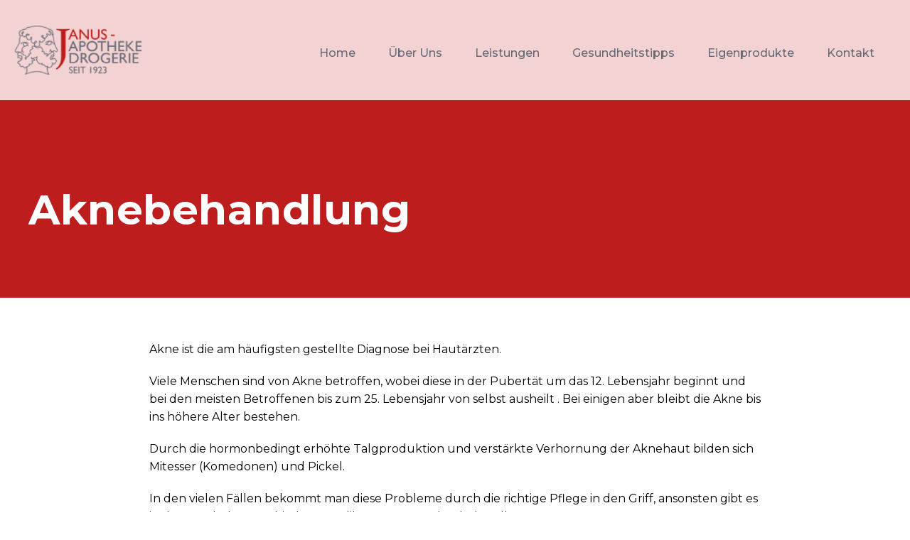

--- FILE ---
content_type: text/html; charset=UTF-8
request_url: https://janus-apotheke.at/aknebehandlung/
body_size: 10001
content:
<!DOCTYPE html>
<html lang="de" class="no-js">
<head>
	<meta charset="UTF-8">
	<meta name="viewport" content="width=device-width, initial-scale=1">
	<link rel="profile" href="https://gmpg.org/xfn/11">
	<link rel="pingback" href="https://janus-apotheke.at/xmlrpc.php">
	<meta name='robots' content='noindex, nofollow' />

	<!-- This site is optimized with the Yoast SEO plugin v22.4 - https://yoast.com/wordpress/plugins/seo/ -->
	<title>Aknebehandlung &#187; janus-apotheke.at</title>
	<meta property="og:locale" content="de_DE" />
	<meta property="og:type" content="article" />
	<meta property="og:title" content="Aknebehandlung &#187; janus-apotheke.at" />
	<meta property="og:description" content="Viele Menschen sind von Akne betroffen, wobei diese in der Pubertät um das 12. Lebensjahr beginnt und bei den meisten Betroffenen..." />
	<meta property="og:url" content="https://janus-apotheke.at/aknebehandlung/" />
	<meta property="og:site_name" content="janus-apotheke.at" />
	<meta property="article:published_time" content="2022-12-07T16:17:57+00:00" />
	<meta property="article:modified_time" content="2022-12-07T16:17:58+00:00" />
	<meta property="og:image" content="https://janus-apotheke.at/wp-content/uploads/2022/09/01-1.jpg" />
	<meta property="og:image:width" content="1920" />
	<meta property="og:image:height" content="1080" />
	<meta property="og:image:type" content="image/jpeg" />
	<meta name="author" content="Tabea Gutmann" />
	<meta name="twitter:card" content="summary_large_image" />
	<meta name="twitter:label1" content="Verfasst von" />
	<meta name="twitter:data1" content="Tabea Gutmann" />
	<meta name="twitter:label2" content="Geschätzte Lesezeit" />
	<meta name="twitter:data2" content="3 Minuten" />
	<script type="application/ld+json" class="yoast-schema-graph">{"@context":"https://schema.org","@graph":[{"@type":"Article","@id":"https://janus-apotheke.at/aknebehandlung/#article","isPartOf":{"@id":"https://janus-apotheke.at/aknebehandlung/"},"author":{"name":"Tabea Gutmann","@id":"https://janus-apotheke.at/#/schema/person/b72a9c203828971ed68cbd2155db4226"},"headline":"Aknebehandlung","datePublished":"2022-12-07T16:17:57+00:00","dateModified":"2022-12-07T16:17:58+00:00","mainEntityOfPage":{"@id":"https://janus-apotheke.at/aknebehandlung/"},"wordCount":390,"publisher":{"@id":"https://janus-apotheke.at/#organization"},"image":{"@id":"https://janus-apotheke.at/aknebehandlung/#primaryimage"},"thumbnailUrl":"https://janus-apotheke.at/wp-content/uploads/2022/09/01-1.jpg","articleSection":["Gesundheitstipps"],"inLanguage":"de"},{"@type":"WebPage","@id":"https://janus-apotheke.at/aknebehandlung/","url":"https://janus-apotheke.at/aknebehandlung/","name":"Aknebehandlung &#187; janus-apotheke.at","isPartOf":{"@id":"https://janus-apotheke.at/#website"},"primaryImageOfPage":{"@id":"https://janus-apotheke.at/aknebehandlung/#primaryimage"},"image":{"@id":"https://janus-apotheke.at/aknebehandlung/#primaryimage"},"thumbnailUrl":"https://janus-apotheke.at/wp-content/uploads/2022/09/01-1.jpg","datePublished":"2022-12-07T16:17:57+00:00","dateModified":"2022-12-07T16:17:58+00:00","breadcrumb":{"@id":"https://janus-apotheke.at/aknebehandlung/#breadcrumb"},"inLanguage":"de","potentialAction":[{"@type":"ReadAction","target":["https://janus-apotheke.at/aknebehandlung/"]}]},{"@type":"ImageObject","inLanguage":"de","@id":"https://janus-apotheke.at/aknebehandlung/#primaryimage","url":"https://janus-apotheke.at/wp-content/uploads/2022/09/01-1.jpg","contentUrl":"https://janus-apotheke.at/wp-content/uploads/2022/09/01-1.jpg","width":1920,"height":1080,"caption":"JANUS APOTHEKE DROGERIE GRAZ"},{"@type":"BreadcrumbList","@id":"https://janus-apotheke.at/aknebehandlung/#breadcrumb","itemListElement":[{"@type":"ListItem","position":1,"name":"Startseite","item":"https://janus-apotheke.at/"},{"@type":"ListItem","position":2,"name":"Aknebehandlung"}]},{"@type":"WebSite","@id":"https://janus-apotheke.at/#website","url":"https://janus-apotheke.at/","name":"janus-apotheke.at","description":"Janus Apotheke &amp; Drogerie in Graz","publisher":{"@id":"https://janus-apotheke.at/#organization"},"potentialAction":[{"@type":"SearchAction","target":{"@type":"EntryPoint","urlTemplate":"https://janus-apotheke.at/?s={search_term_string}"},"query-input":"required name=search_term_string"}],"inLanguage":"de"},{"@type":"Organization","@id":"https://janus-apotheke.at/#organization","name":"Janus Apotheke Drogerie","url":"https://janus-apotheke.at/","logo":{"@type":"ImageObject","inLanguage":"de","@id":"https://janus-apotheke.at/#/schema/logo/image/","url":"https://janus-apotheke.at/wp-content/uploads/2022/09/janus-apotheke-drogerie-graz-web-logo-01.png","contentUrl":"https://janus-apotheke.at/wp-content/uploads/2022/09/janus-apotheke-drogerie-graz-web-logo-01.png","width":1000,"height":406,"caption":"Janus Apotheke Drogerie"},"image":{"@id":"https://janus-apotheke.at/#/schema/logo/image/"}},{"@type":"Person","@id":"https://janus-apotheke.at/#/schema/person/b72a9c203828971ed68cbd2155db4226","name":"Tabea Gutmann","image":{"@type":"ImageObject","inLanguage":"de","@id":"https://janus-apotheke.at/#/schema/person/image/","url":"https://secure.gravatar.com/avatar/00118cda040f027f62358fe9d4d9ddb29e99ef0701c1970247da19fb978c0701?s=96&d=mm&r=g","contentUrl":"https://secure.gravatar.com/avatar/00118cda040f027f62358fe9d4d9ddb29e99ef0701c1970247da19fb978c0701?s=96&d=mm&r=g","caption":"Tabea Gutmann"}}]}</script>
	<!-- / Yoast SEO plugin. -->


<link rel="alternate" type="application/rss+xml" title="janus-apotheke.at &raquo; Feed" href="https://janus-apotheke.at/feed/" />
<link rel="alternate" type="application/rss+xml" title="janus-apotheke.at &raquo; Kommentar-Feed" href="https://janus-apotheke.at/comments/feed/" />
<link rel="alternate" type="application/rss+xml" title="janus-apotheke.at &raquo; Aknebehandlung-Kommentar-Feed" href="https://janus-apotheke.at/aknebehandlung/feed/" />
<link rel="alternate" title="oEmbed (JSON)" type="application/json+oembed" href="https://janus-apotheke.at/wp-json/oembed/1.0/embed?url=https%3A%2F%2Fjanus-apotheke.at%2Faknebehandlung%2F" />
<link rel="alternate" title="oEmbed (XML)" type="text/xml+oembed" href="https://janus-apotheke.at/wp-json/oembed/1.0/embed?url=https%3A%2F%2Fjanus-apotheke.at%2Faknebehandlung%2F&#038;format=xml" />
<style id='wp-img-auto-sizes-contain-inline-css' type='text/css'>
img:is([sizes=auto i],[sizes^="auto," i]){contain-intrinsic-size:3000px 1500px}
/*# sourceURL=wp-img-auto-sizes-contain-inline-css */
</style>
<style id='wp-emoji-styles-inline-css' type='text/css'>

	img.wp-smiley, img.emoji {
		display: inline !important;
		border: none !important;
		box-shadow: none !important;
		height: 1em !important;
		width: 1em !important;
		margin: 0 0.07em !important;
		vertical-align: -0.1em !important;
		background: none !important;
		padding: 0 !important;
	}
/*# sourceURL=wp-emoji-styles-inline-css */
</style>
<style id='wp-block-library-inline-css' type='text/css'>
:root{--wp-block-synced-color:#7a00df;--wp-block-synced-color--rgb:122,0,223;--wp-bound-block-color:var(--wp-block-synced-color);--wp-editor-canvas-background:#ddd;--wp-admin-theme-color:#007cba;--wp-admin-theme-color--rgb:0,124,186;--wp-admin-theme-color-darker-10:#006ba1;--wp-admin-theme-color-darker-10--rgb:0,107,160.5;--wp-admin-theme-color-darker-20:#005a87;--wp-admin-theme-color-darker-20--rgb:0,90,135;--wp-admin-border-width-focus:2px}@media (min-resolution:192dpi){:root{--wp-admin-border-width-focus:1.5px}}.wp-element-button{cursor:pointer}:root .has-very-light-gray-background-color{background-color:#eee}:root .has-very-dark-gray-background-color{background-color:#313131}:root .has-very-light-gray-color{color:#eee}:root .has-very-dark-gray-color{color:#313131}:root .has-vivid-green-cyan-to-vivid-cyan-blue-gradient-background{background:linear-gradient(135deg,#00d084,#0693e3)}:root .has-purple-crush-gradient-background{background:linear-gradient(135deg,#34e2e4,#4721fb 50%,#ab1dfe)}:root .has-hazy-dawn-gradient-background{background:linear-gradient(135deg,#faaca8,#dad0ec)}:root .has-subdued-olive-gradient-background{background:linear-gradient(135deg,#fafae1,#67a671)}:root .has-atomic-cream-gradient-background{background:linear-gradient(135deg,#fdd79a,#004a59)}:root .has-nightshade-gradient-background{background:linear-gradient(135deg,#330968,#31cdcf)}:root .has-midnight-gradient-background{background:linear-gradient(135deg,#020381,#2874fc)}:root{--wp--preset--font-size--normal:16px;--wp--preset--font-size--huge:42px}.has-regular-font-size{font-size:1em}.has-larger-font-size{font-size:2.625em}.has-normal-font-size{font-size:var(--wp--preset--font-size--normal)}.has-huge-font-size{font-size:var(--wp--preset--font-size--huge)}.has-text-align-center{text-align:center}.has-text-align-left{text-align:left}.has-text-align-right{text-align:right}.has-fit-text{white-space:nowrap!important}#end-resizable-editor-section{display:none}.aligncenter{clear:both}.items-justified-left{justify-content:flex-start}.items-justified-center{justify-content:center}.items-justified-right{justify-content:flex-end}.items-justified-space-between{justify-content:space-between}.screen-reader-text{border:0;clip-path:inset(50%);height:1px;margin:-1px;overflow:hidden;padding:0;position:absolute;width:1px;word-wrap:normal!important}.screen-reader-text:focus{background-color:#ddd;clip-path:none;color:#444;display:block;font-size:1em;height:auto;left:5px;line-height:normal;padding:15px 23px 14px;text-decoration:none;top:5px;width:auto;z-index:100000}html :where(.has-border-color){border-style:solid}html :where([style*=border-top-color]){border-top-style:solid}html :where([style*=border-right-color]){border-right-style:solid}html :where([style*=border-bottom-color]){border-bottom-style:solid}html :where([style*=border-left-color]){border-left-style:solid}html :where([style*=border-width]){border-style:solid}html :where([style*=border-top-width]){border-top-style:solid}html :where([style*=border-right-width]){border-right-style:solid}html :where([style*=border-bottom-width]){border-bottom-style:solid}html :where([style*=border-left-width]){border-left-style:solid}html :where(img[class*=wp-image-]){height:auto;max-width:100%}:where(figure){margin:0 0 1em}html :where(.is-position-sticky){--wp-admin--admin-bar--position-offset:var(--wp-admin--admin-bar--height,0px)}@media screen and (max-width:600px){html :where(.is-position-sticky){--wp-admin--admin-bar--position-offset:0px}}

/*# sourceURL=wp-block-library-inline-css */
</style><style id='wp-block-paragraph-inline-css' type='text/css'>
.is-small-text{font-size:.875em}.is-regular-text{font-size:1em}.is-large-text{font-size:2.25em}.is-larger-text{font-size:3em}.has-drop-cap:not(:focus):first-letter{float:left;font-size:8.4em;font-style:normal;font-weight:100;line-height:.68;margin:.05em .1em 0 0;text-transform:uppercase}body.rtl .has-drop-cap:not(:focus):first-letter{float:none;margin-left:.1em}p.has-drop-cap.has-background{overflow:hidden}:root :where(p.has-background){padding:1.25em 2.375em}:where(p.has-text-color:not(.has-link-color)) a{color:inherit}p.has-text-align-left[style*="writing-mode:vertical-lr"],p.has-text-align-right[style*="writing-mode:vertical-rl"]{rotate:180deg}
/*# sourceURL=https://janus-apotheke.at/wp-includes/blocks/paragraph/style.min.css */
</style>
<style id='global-styles-inline-css' type='text/css'>
:root{--wp--preset--aspect-ratio--square: 1;--wp--preset--aspect-ratio--4-3: 4/3;--wp--preset--aspect-ratio--3-4: 3/4;--wp--preset--aspect-ratio--3-2: 3/2;--wp--preset--aspect-ratio--2-3: 2/3;--wp--preset--aspect-ratio--16-9: 16/9;--wp--preset--aspect-ratio--9-16: 9/16;--wp--preset--color--black: #000000;--wp--preset--color--cyan-bluish-gray: #abb8c3;--wp--preset--color--white: #ffffff;--wp--preset--color--pale-pink: #f78da7;--wp--preset--color--vivid-red: #cf2e2e;--wp--preset--color--luminous-vivid-orange: #ff6900;--wp--preset--color--luminous-vivid-amber: #fcb900;--wp--preset--color--light-green-cyan: #7bdcb5;--wp--preset--color--vivid-green-cyan: #00d084;--wp--preset--color--pale-cyan-blue: #8ed1fc;--wp--preset--color--vivid-cyan-blue: #0693e3;--wp--preset--color--vivid-purple: #9b51e0;--wp--preset--gradient--vivid-cyan-blue-to-vivid-purple: linear-gradient(135deg,rgb(6,147,227) 0%,rgb(155,81,224) 100%);--wp--preset--gradient--light-green-cyan-to-vivid-green-cyan: linear-gradient(135deg,rgb(122,220,180) 0%,rgb(0,208,130) 100%);--wp--preset--gradient--luminous-vivid-amber-to-luminous-vivid-orange: linear-gradient(135deg,rgb(252,185,0) 0%,rgb(255,105,0) 100%);--wp--preset--gradient--luminous-vivid-orange-to-vivid-red: linear-gradient(135deg,rgb(255,105,0) 0%,rgb(207,46,46) 100%);--wp--preset--gradient--very-light-gray-to-cyan-bluish-gray: linear-gradient(135deg,rgb(238,238,238) 0%,rgb(169,184,195) 100%);--wp--preset--gradient--cool-to-warm-spectrum: linear-gradient(135deg,rgb(74,234,220) 0%,rgb(151,120,209) 20%,rgb(207,42,186) 40%,rgb(238,44,130) 60%,rgb(251,105,98) 80%,rgb(254,248,76) 100%);--wp--preset--gradient--blush-light-purple: linear-gradient(135deg,rgb(255,206,236) 0%,rgb(152,150,240) 100%);--wp--preset--gradient--blush-bordeaux: linear-gradient(135deg,rgb(254,205,165) 0%,rgb(254,45,45) 50%,rgb(107,0,62) 100%);--wp--preset--gradient--luminous-dusk: linear-gradient(135deg,rgb(255,203,112) 0%,rgb(199,81,192) 50%,rgb(65,88,208) 100%);--wp--preset--gradient--pale-ocean: linear-gradient(135deg,rgb(255,245,203) 0%,rgb(182,227,212) 50%,rgb(51,167,181) 100%);--wp--preset--gradient--electric-grass: linear-gradient(135deg,rgb(202,248,128) 0%,rgb(113,206,126) 100%);--wp--preset--gradient--midnight: linear-gradient(135deg,rgb(2,3,129) 0%,rgb(40,116,252) 100%);--wp--preset--font-size--small: 13px;--wp--preset--font-size--medium: 20px;--wp--preset--font-size--large: 36px;--wp--preset--font-size--x-large: 42px;--wp--preset--spacing--20: 0.44rem;--wp--preset--spacing--30: 0.67rem;--wp--preset--spacing--40: 1rem;--wp--preset--spacing--50: 1.5rem;--wp--preset--spacing--60: 2.25rem;--wp--preset--spacing--70: 3.38rem;--wp--preset--spacing--80: 5.06rem;--wp--preset--shadow--natural: 6px 6px 9px rgba(0, 0, 0, 0.2);--wp--preset--shadow--deep: 12px 12px 50px rgba(0, 0, 0, 0.4);--wp--preset--shadow--sharp: 6px 6px 0px rgba(0, 0, 0, 0.2);--wp--preset--shadow--outlined: 6px 6px 0px -3px rgb(255, 255, 255), 6px 6px rgb(0, 0, 0);--wp--preset--shadow--crisp: 6px 6px 0px rgb(0, 0, 0);}:where(.is-layout-flex){gap: 0.5em;}:where(.is-layout-grid){gap: 0.5em;}body .is-layout-flex{display: flex;}.is-layout-flex{flex-wrap: wrap;align-items: center;}.is-layout-flex > :is(*, div){margin: 0;}body .is-layout-grid{display: grid;}.is-layout-grid > :is(*, div){margin: 0;}:where(.wp-block-columns.is-layout-flex){gap: 2em;}:where(.wp-block-columns.is-layout-grid){gap: 2em;}:where(.wp-block-post-template.is-layout-flex){gap: 1.25em;}:where(.wp-block-post-template.is-layout-grid){gap: 1.25em;}.has-black-color{color: var(--wp--preset--color--black) !important;}.has-cyan-bluish-gray-color{color: var(--wp--preset--color--cyan-bluish-gray) !important;}.has-white-color{color: var(--wp--preset--color--white) !important;}.has-pale-pink-color{color: var(--wp--preset--color--pale-pink) !important;}.has-vivid-red-color{color: var(--wp--preset--color--vivid-red) !important;}.has-luminous-vivid-orange-color{color: var(--wp--preset--color--luminous-vivid-orange) !important;}.has-luminous-vivid-amber-color{color: var(--wp--preset--color--luminous-vivid-amber) !important;}.has-light-green-cyan-color{color: var(--wp--preset--color--light-green-cyan) !important;}.has-vivid-green-cyan-color{color: var(--wp--preset--color--vivid-green-cyan) !important;}.has-pale-cyan-blue-color{color: var(--wp--preset--color--pale-cyan-blue) !important;}.has-vivid-cyan-blue-color{color: var(--wp--preset--color--vivid-cyan-blue) !important;}.has-vivid-purple-color{color: var(--wp--preset--color--vivid-purple) !important;}.has-black-background-color{background-color: var(--wp--preset--color--black) !important;}.has-cyan-bluish-gray-background-color{background-color: var(--wp--preset--color--cyan-bluish-gray) !important;}.has-white-background-color{background-color: var(--wp--preset--color--white) !important;}.has-pale-pink-background-color{background-color: var(--wp--preset--color--pale-pink) !important;}.has-vivid-red-background-color{background-color: var(--wp--preset--color--vivid-red) !important;}.has-luminous-vivid-orange-background-color{background-color: var(--wp--preset--color--luminous-vivid-orange) !important;}.has-luminous-vivid-amber-background-color{background-color: var(--wp--preset--color--luminous-vivid-amber) !important;}.has-light-green-cyan-background-color{background-color: var(--wp--preset--color--light-green-cyan) !important;}.has-vivid-green-cyan-background-color{background-color: var(--wp--preset--color--vivid-green-cyan) !important;}.has-pale-cyan-blue-background-color{background-color: var(--wp--preset--color--pale-cyan-blue) !important;}.has-vivid-cyan-blue-background-color{background-color: var(--wp--preset--color--vivid-cyan-blue) !important;}.has-vivid-purple-background-color{background-color: var(--wp--preset--color--vivid-purple) !important;}.has-black-border-color{border-color: var(--wp--preset--color--black) !important;}.has-cyan-bluish-gray-border-color{border-color: var(--wp--preset--color--cyan-bluish-gray) !important;}.has-white-border-color{border-color: var(--wp--preset--color--white) !important;}.has-pale-pink-border-color{border-color: var(--wp--preset--color--pale-pink) !important;}.has-vivid-red-border-color{border-color: var(--wp--preset--color--vivid-red) !important;}.has-luminous-vivid-orange-border-color{border-color: var(--wp--preset--color--luminous-vivid-orange) !important;}.has-luminous-vivid-amber-border-color{border-color: var(--wp--preset--color--luminous-vivid-amber) !important;}.has-light-green-cyan-border-color{border-color: var(--wp--preset--color--light-green-cyan) !important;}.has-vivid-green-cyan-border-color{border-color: var(--wp--preset--color--vivid-green-cyan) !important;}.has-pale-cyan-blue-border-color{border-color: var(--wp--preset--color--pale-cyan-blue) !important;}.has-vivid-cyan-blue-border-color{border-color: var(--wp--preset--color--vivid-cyan-blue) !important;}.has-vivid-purple-border-color{border-color: var(--wp--preset--color--vivid-purple) !important;}.has-vivid-cyan-blue-to-vivid-purple-gradient-background{background: var(--wp--preset--gradient--vivid-cyan-blue-to-vivid-purple) !important;}.has-light-green-cyan-to-vivid-green-cyan-gradient-background{background: var(--wp--preset--gradient--light-green-cyan-to-vivid-green-cyan) !important;}.has-luminous-vivid-amber-to-luminous-vivid-orange-gradient-background{background: var(--wp--preset--gradient--luminous-vivid-amber-to-luminous-vivid-orange) !important;}.has-luminous-vivid-orange-to-vivid-red-gradient-background{background: var(--wp--preset--gradient--luminous-vivid-orange-to-vivid-red) !important;}.has-very-light-gray-to-cyan-bluish-gray-gradient-background{background: var(--wp--preset--gradient--very-light-gray-to-cyan-bluish-gray) !important;}.has-cool-to-warm-spectrum-gradient-background{background: var(--wp--preset--gradient--cool-to-warm-spectrum) !important;}.has-blush-light-purple-gradient-background{background: var(--wp--preset--gradient--blush-light-purple) !important;}.has-blush-bordeaux-gradient-background{background: var(--wp--preset--gradient--blush-bordeaux) !important;}.has-luminous-dusk-gradient-background{background: var(--wp--preset--gradient--luminous-dusk) !important;}.has-pale-ocean-gradient-background{background: var(--wp--preset--gradient--pale-ocean) !important;}.has-electric-grass-gradient-background{background: var(--wp--preset--gradient--electric-grass) !important;}.has-midnight-gradient-background{background: var(--wp--preset--gradient--midnight) !important;}.has-small-font-size{font-size: var(--wp--preset--font-size--small) !important;}.has-medium-font-size{font-size: var(--wp--preset--font-size--medium) !important;}.has-large-font-size{font-size: var(--wp--preset--font-size--large) !important;}.has-x-large-font-size{font-size: var(--wp--preset--font-size--x-large) !important;}
/*# sourceURL=global-styles-inline-css */
</style>

<style id='classic-theme-styles-inline-css' type='text/css'>
/*! This file is auto-generated */
.wp-block-button__link{color:#fff;background-color:#32373c;border-radius:9999px;box-shadow:none;text-decoration:none;padding:calc(.667em + 2px) calc(1.333em + 2px);font-size:1.125em}.wp-block-file__button{background:#32373c;color:#fff;text-decoration:none}
/*# sourceURL=/wp-includes/css/classic-themes.min.css */
</style>
<link rel='stylesheet' id='gdlr-core-event-style-css' href='https://janus-apotheke.at/wp-content/plugins/goodlayers-core-event/goodlayers-core-event.css?ver=1.0.0' type='text/css' media='all' />
<link rel='stylesheet' id='gdlr-core-google-font-css' href='https://janus-apotheke.at/wp-content/uploads/fonts/e4419e954cd627406cff27398a73bf06/font.css?v=1666960556' type='text/css' media='all' />
<link rel='stylesheet' id='font-awesome-css' href='https://janus-apotheke.at/wp-content/plugins/goodlayers-core/plugins/fontawesome/font-awesome.css?ver=6.9' type='text/css' media='all' />
<link rel='stylesheet' id='fa5-css' href='https://janus-apotheke.at/wp-content/plugins/goodlayers-core/plugins/fa5/fa5.css?ver=6.9' type='text/css' media='all' />
<link rel='stylesheet' id='elegant-font-css' href='https://janus-apotheke.at/wp-content/plugins/goodlayers-core/plugins/elegant/elegant-font.css?ver=6.9' type='text/css' media='all' />
<link rel='stylesheet' id='ionicons-css' href='https://janus-apotheke.at/wp-content/plugins/goodlayers-core/plugins/ionicons/ionicons.css?ver=6.9' type='text/css' media='all' />
<link rel='stylesheet' id='simple-line-icons-css' href='https://janus-apotheke.at/wp-content/plugins/goodlayers-core/plugins/simpleline/simpleline.css?ver=6.9' type='text/css' media='all' />
<link rel='stylesheet' id='gdlr-core-plugin-css' href='https://janus-apotheke.at/wp-content/plugins/goodlayers-core/plugins/style.css?ver=1670401889' type='text/css' media='all' />
<link rel='stylesheet' id='gdlr-core-page-builder-css' href='https://janus-apotheke.at/wp-content/plugins/goodlayers-core/include/css/page-builder.css?ver=6.9' type='text/css' media='all' />
<link rel='stylesheet' id='borlabs-cookie-custom-css' href='https://janus-apotheke.at/wp-content/cache/borlabs-cookie/1/borlabs-cookie-1-de.css?ver=3.0.6-34' type='text/css' media='all' />
<link rel='stylesheet' id='confera-style-core-css' href='https://janus-apotheke.at/wp-content/themes/confera/css/style-core.css?ver=6.9' type='text/css' media='all' />
<link rel='stylesheet' id='confera-custom-style-css' href='https://janus-apotheke.at/wp-content/uploads/confera-style-custom.css?1670401889&#038;ver=6.9' type='text/css' media='all' />
<link rel='stylesheet' id='confera-child-theme-style-css' href='https://janus-apotheke.at/wp-content/themes/confera-child/style.css?ver=6.9' type='text/css' media='all' />
<script type="text/javascript" src="https://janus-apotheke.at/wp-includes/js/jquery/jquery.min.js?ver=3.7.1" id="jquery-core-js"></script>
<script type="text/javascript" src="https://janus-apotheke.at/wp-includes/js/jquery/jquery-migrate.min.js?ver=3.4.1" id="jquery-migrate-js"></script>
<script data-no-optimize="1" data-no-minify="1" data-cfasync="false" type="text/javascript" src="https://janus-apotheke.at/wp-content/cache/borlabs-cookie/1/borlabs-cookie-config-de.json.js?ver=3.0.6-25" id="borlabs-cookie-config-js"></script>
<link rel="https://api.w.org/" href="https://janus-apotheke.at/wp-json/" /><link rel="alternate" title="JSON" type="application/json" href="https://janus-apotheke.at/wp-json/wp/v2/posts/709" /><link rel="EditURI" type="application/rsd+xml" title="RSD" href="https://janus-apotheke.at/xmlrpc.php?rsd" />
<meta name="generator" content="WordPress 6.9" />
<link rel='shortlink' href='https://janus-apotheke.at/?p=709' />
<link rel="icon" href="https://janus-apotheke.at/wp-content/uploads/2022/09/cropped-janus-apotheke-drogerie-graz-web-favicon-01-32x32.png" sizes="32x32" />
<link rel="icon" href="https://janus-apotheke.at/wp-content/uploads/2022/09/cropped-janus-apotheke-drogerie-graz-web-favicon-01-192x192.png" sizes="192x192" />
<link rel="apple-touch-icon" href="https://janus-apotheke.at/wp-content/uploads/2022/09/cropped-janus-apotheke-drogerie-graz-web-favicon-01-180x180.png" />
<meta name="msapplication-TileImage" content="https://janus-apotheke.at/wp-content/uploads/2022/09/cropped-janus-apotheke-drogerie-graz-web-favicon-01-270x270.png" />
		<style type="text/css" id="wp-custom-css">
			/*SINGLE BLOG – Anfang*/

/*Blog Infos Header entfernen – Anfang*/

.confera-blog-title-wrap .confera-blog-info-wrapper, .confera-blog-title-wrap .confera-blog-info-wrapper a, .confera-blog-title-wrap .confera-blog-info-wrapper a:hover, .confera-blog-title-wrap .confera-blog-info-wrapper i {
color: #ffffff;
display: none;
}

.confera-blog-title-wrap .confera-single-article-title {
	font-size: 58px;
}

@media screen and (max-width: 480px) {
.confera-blog-title-wrap .confera-single-article-title {
	font-size: 20px !important;
	line-height: 1.3em;
}
}

@media screen and (max-width: 767px) {
.confera-blog-title-wrap .confera-single-article-title {
	font-size: 24px;
}
}
@media screen and (max-width: 1024px) {
.confera-blog-title-wrap .confera-single-article-title {
	font-size: 26px;
}
}

/*Blog Infos Header entfernen – ENDE*/


/*SINGLE BLOG – ENDE*/		</style>
		</head>

<body data-rsssl=1 class="wp-singular post-template-default single single-post postid-709 single-format-standard wp-theme-confera wp-child-theme-confera-child gdlr-core-body confera-body confera-body-front confera-full  confera-blog-style-3  confera-blockquote-style-3 gdlr-core-link-to-lightbox" data-home-url="https://janus-apotheke.at/" >
<div class="confera-mobile-header-wrap" ><div class="confera-mobile-header confera-header-background confera-style-slide confera-sticky-mobile-navigation " id="confera-mobile-header" ><div class="confera-mobile-header-container confera-container clearfix" ><div class="confera-logo  confera-item-pdlr"><div class="confera-logo-inner"><a class="" href="https://janus-apotheke.at/" ><img src="https://janus-apotheke.at/wp-content/uploads/2022/09/janus-apotheke-drogerie-graz-web-logo-01.png" alt="JANUS APOTHEKE DROGERIE GRAZ" width="1000" height="406" title="JANUS APOTHEKE DROGERIE GRAZ"  srcset="https://janus-apotheke.at/wp-content/uploads/2022/09/janus-apotheke-drogerie-graz-web-logo-01.png 1x, https://janus-apotheke.at/wp-content/uploads/2022/09/janus-apotheke-drogerie-graz-web-logo-01.png 2x"  /></a></div></div><div class="confera-mobile-menu-right" ><div class="confera-overlay-menu confera-mobile-menu" id="confera-mobile-menu" ><a class="confera-overlay-menu-icon confera-mobile-menu-button confera-mobile-button-hamburger" href="#" ><span></span></a><div class="confera-overlay-menu-content confera-navigation-font" ><div class="confera-overlay-menu-close" ></div><div class="confera-overlay-menu-row" ><div class="confera-overlay-menu-cell" ><ul id="menu-hauptmenue" class="menu"><li class="menu-item menu-item-type-post_type menu-item-object-page menu-item-home menu-item-22"><a href="https://janus-apotheke.at/">Home</a></li>
<li class="menu-item menu-item-type-post_type menu-item-object-page menu-item-92"><a href="https://janus-apotheke.at/ueber-uns/">Über Uns</a></li>
<li class="menu-item menu-item-type-post_type menu-item-object-page menu-item-has-children menu-item-137"><a href="https://janus-apotheke.at/leistungen/">Leistungen</a>
<ul class="sub-menu">
	<li class="menu-item menu-item-type-post_type menu-item-object-page menu-item-159"><a href="https://janus-apotheke.at/zustellung/">Zustellung</a></li>
</ul>
</li>
<li class="menu-item menu-item-type-post_type menu-item-object-page menu-item-166"><a href="https://janus-apotheke.at/gesundheitstipps/">Gesundheitstipps</a></li>
<li class="menu-item menu-item-type-post_type menu-item-object-page menu-item-173"><a href="https://janus-apotheke.at/eigenprodukte/">Eigenprodukte</a></li>
<li class="menu-item menu-item-type-post_type menu-item-object-page menu-item-181"><a href="https://janus-apotheke.at/kontakt/">Kontakt</a></li>
</ul></div></div></div></div></div></div></div></div><div class="confera-body-outer-wrapper ">
		<div class="confera-body-wrapper clearfix  confera-with-transparent-header confera-with-frame">
	<div class="confera-header-background-transparent" >	
<header class="confera-header-wrap confera-header-style-plain  confera-style-menu-right confera-sticky-navigation confera-style-slide" data-navigation-offset="75"  >
	<div class="confera-header-background" ></div>
	<div class="confera-header-container  confera-container">
			
		<div class="confera-header-container-inner clearfix">
			<div class="confera-logo  confera-item-pdlr"><div class="confera-logo-inner"><a class="" href="https://janus-apotheke.at/" ><img src="https://janus-apotheke.at/wp-content/uploads/2022/09/janus-apotheke-drogerie-graz-web-logo-01.png" alt="JANUS APOTHEKE DROGERIE GRAZ" width="1000" height="406" title="JANUS APOTHEKE DROGERIE GRAZ"  srcset="https://janus-apotheke.at/wp-content/uploads/2022/09/janus-apotheke-drogerie-graz-web-logo-01.png 1x, https://janus-apotheke.at/wp-content/uploads/2022/09/janus-apotheke-drogerie-graz-web-logo-01.png 2x"  /></a></div></div>			<div class="confera-navigation confera-item-pdlr clearfix " >
			<div class="confera-main-menu" id="confera-main-menu" ><ul id="menu-hauptmenue-1" class="sf-menu"><li  class="menu-item menu-item-type-post_type menu-item-object-page menu-item-home menu-item-22 confera-normal-menu"><a href="https://janus-apotheke.at/">Home</a></li>
<li  class="menu-item menu-item-type-post_type menu-item-object-page menu-item-92 confera-normal-menu"><a href="https://janus-apotheke.at/ueber-uns/">Über Uns</a></li>
<li  class="menu-item menu-item-type-post_type menu-item-object-page menu-item-has-children menu-item-137 confera-normal-menu"><a href="https://janus-apotheke.at/leistungen/" class="sf-with-ul-pre">Leistungen</a>
<ul class="sub-menu">
	<li  class="menu-item menu-item-type-post_type menu-item-object-page menu-item-159" data-size="60"><a href="https://janus-apotheke.at/zustellung/">Zustellung</a></li>
</ul>
</li>
<li  class="menu-item menu-item-type-post_type menu-item-object-page menu-item-166 confera-normal-menu"><a href="https://janus-apotheke.at/gesundheitstipps/">Gesundheitstipps</a></li>
<li  class="menu-item menu-item-type-post_type menu-item-object-page menu-item-173 confera-normal-menu"><a href="https://janus-apotheke.at/eigenprodukte/">Eigenprodukte</a></li>
<li  class="menu-item menu-item-type-post_type menu-item-object-page menu-item-181 confera-normal-menu"><a href="https://janus-apotheke.at/kontakt/">Kontakt</a></li>
</ul></div>			</div><!-- confera-navigation -->

		</div><!-- confera-header-inner -->
	</div><!-- confera-header-container -->
</header><!-- header --></div>	<div class="confera-page-wrapper" id="confera-page-wrapper" ><div class="confera-blog-title-wrap  confera-style-custom" ><div class="confera-header-transparent-substitute" ></div><div class="confera-blog-title-top-overlay" ></div><div class="confera-blog-title-overlay"  ></div><div class="confera-blog-title-bottom-overlay" ></div><div class="confera-blog-title-container confera-container" ><div class="confera-blog-title-content confera-item-pdlr"  ><header class="confera-single-article-head confera-single-blog-title-style-1 clearfix" ><div class="confera-single-article-head-right"><h1 class="confera-single-article-title">Aknebehandlung</h1><div class="confera-blog-info-wrapper" ><div class="confera-blog-info confera-blog-info-font confera-blog-info-date post-date updated "><span class="confera-head" ><i class="icon-calendar" ></i></span><a href="https://janus-apotheke.at/2022/12/07/">7. Dezember 2022</a></div><div class="confera-blog-info confera-blog-info-font confera-blog-info-author vcard author post-author "><span class="confera-head" ><i class="icon-pencil" ></i></span><span class="fn" ><a href="https://janus-apotheke.at/author/admin3/" title="Beiträge von Tabea Gutmann" rel="author">Tabea Gutmann</a></span></div><div class="confera-blog-info confera-blog-info-font confera-blog-info-category "><span class="confera-head" ><i class="icon-folder" ></i></span><a href="https://janus-apotheke.at/category/gesundheitstipps/" rel="tag">Gesundheitstipps</a></div><div class="confera-blog-info confera-blog-info-font confera-blog-info-comment "><span class="confera-head" ><i class="icon_comment_alt" ></i></span><a href="https://janus-apotheke.at/aknebehandlung/#respond" >no comments</a></div></div></div></header></div></div></div><div class="confera-content-container confera-container "><div class=" confera-sidebar-wrap clearfix confera-line-height-0 confera-sidebar-style-none" ><div class=" confera-sidebar-center confera-column-60 confera-line-height" ><div class="confera-content-wrap confera-item-pdlr clearfix" ><div class="confera-content-area" ><article id="post-709" class="post-709 post type-post status-publish format-standard has-post-thumbnail hentry category-gesundheitstipps">
	<div class="confera-single-article clearfix" >
		<div class="confera-single-article-content">
<p>Akne ist die am häufigsten gestellte Diagnose bei Hautärzten.</p>



<p>Viele Menschen sind von Akne betroffen, wobei diese in der Pubertät um das 12. Lebensjahr beginnt und bei den meisten Betroffenen bis zum 25. Lebensjahr von selbst ausheilt . Bei einigen aber bleibt die Akne bis ins höhere Alter bestehen.</p>



<p>Durch die hormonbedingt erhöhte Talgproduktion und verstärkte Verhornung der Aknehaut bilden sich Mitesser (Komedonen) und Pickel.</p>



<p>In den vielen Fällen bekommt man diese Probleme durch die richtige Pflege in den Griff, ansonsten gibt es in der Apotheke verschiedene Medikamente zur Aknebehandlung.</p>



<p>Während die Ernährung bei der Entstehung von Akne kaum eine Rolle spielt- nichts desto trotz sollte man sich natürlich möglichst gesund ernähren und genug trinken-, ist es erwiesen, dass Rauchen das Hautbild erheblich verschlechtert.</p>



<p>Dauerndes Herumdrücken an Pickeln und Mitessern kann zu Entzündungen und schlimmen Narben führen und sollte unbedingt unterlassen werden.</p>



<p>Ebenfalls vermeiden sollte man übermäßiges Waschen der Haut, da dadurch der Säureschutzmantel zerstört wird und die Haut zu sehr austrocknet.</p>



<p><strong>Richtige Hautpflege</strong>: Konsequentes Reinigen und Pflegen ist das Wichtigste bei der Aknebehandlung. 2 mal tägliches Waschen mit einem  milden Reinigungsprodukt (Reinigungslotion oder Reinigungsschaum) und lauwarmen Wasser reicht aus. Anschließend sollte eine leichte Feuchtigkeitspflege verwendet werden. Auch bei  Make-Up und Sonnencreme sollten leichte, ölfreie Produkte verwendet werden. Wenn die Haut nicht entzündet ist, kann man einmal wöchentlich ein Peeling machen, Reinigungsmasken tun der Haut auch gut. Wichtig ist das die Produkte gut aufeinander (und auch auf verwendete Medikamente) abgestimmt sind. Lassen Sie sich dazu in der Apotheke beraten!</p>



<p><strong>Aknemedikamente</strong>: Es gibt zahlreiche, teils rezeptpflichtige Cremes und Gels  zur Aknetherapie. Sie enthalten Wirkstoffe die antibakteriell  und desinfizierend wirken oder die Talgproduktion und die Verhornung vermindern. Oft werden vom Hautarzt auch Mischsalben, die in der Apotheke speziell für Sie angefertigt werden, verschrieben.</p>



<p>Wenn die äußerliche Behandlung nicht ausreicht, kann der Arzt auch Tabletten verordnen. Einerseits kommen niedrig dosierte Antibiotika zum Einsatz, ebenso gibt es für Frauen spezielle Antibabypillen, die in den Hormonhaushalt eingreifen und so das Hautbild verbessern.  Isotretinoin, das die Talgproduktion verlässlich stoppt, allerdings auch starke Nebenwirkungen hat, wird nur bei schwerer Akne verwendet.</p>



<p>Weitere Tipps zur Hautpflege und Behandlung bekommen Sie gerne von Ihrem Hautarzt &nbsp;und natürlich in Ihrer Apotheke.</p>



<p>Eva Aichholzer, Janus Apotheke</p>
</div>	</div><!-- confera-single-article -->
</article><!-- post-id -->
</div><div class="confera-single-magazine-author-tags clearfix" ></div><div class="clear" ></div><div class="confera-single-related-post-wrap confera-item-rvpdlr" ><h3 class="confera-single-related-post-title confera-item-mglr" >Related Posts</h3><div class="gdlr-core-blog-item-holder clearfix" ><div class="gdlr-core-item-list  gdlr-core-item-pdlr gdlr-core-column-30 gdlr-core-column-first" ><div class="gdlr-core-blog-grid gdlr-core-js  gdlr-core-blog-grid-with-frame gdlr-core-item-mgb gdlr-core-skin-e-background  gdlr-core-outer-frame-element" style="box-shadow: 0 0 60px rgba(0, 0, 0,0.1); -moz-box-shadow: 0 0 60px rgba(0, 0, 0,0.1); -webkit-box-shadow: 0 0 60px rgba(0, 0, 0,0.1); "  data-sync-height="blog-item-1" ><div class="gdlr-core-blog-grid-frame"  ><div class="gdlr-core-blog-grid-date" ><span class="gdlr-core-blog-info gdlr-core-blog-info-font gdlr-core-skin-caption gdlr-core-blog-info-date"  ><span class="gdlr-core-head" ><i class="icon-calendar" ></i></span><a href="https://janus-apotheke.at/2022/12/07/" >7. Dezember 2022</a></span></div><h3 class="gdlr-core-blog-title gdlr-core-skin-title" style="font-size: 20px ;"  ><a href="https://janus-apotheke.at/essentielle-aminosauren/" >Essentielle Aminosäuren</a></h3></div></div></div><div class="gdlr-core-item-list  gdlr-core-item-pdlr gdlr-core-column-30" ><div class="gdlr-core-blog-grid gdlr-core-js  gdlr-core-blog-grid-with-frame gdlr-core-item-mgb gdlr-core-skin-e-background  gdlr-core-outer-frame-element" style="box-shadow: 0 0 60px rgba(0, 0, 0,0.1); -moz-box-shadow: 0 0 60px rgba(0, 0, 0,0.1); -webkit-box-shadow: 0 0 60px rgba(0, 0, 0,0.1); "  data-sync-height="blog-item-1" ><div class="gdlr-core-blog-grid-frame"  ><div class="gdlr-core-blog-grid-date" ><span class="gdlr-core-blog-info gdlr-core-blog-info-font gdlr-core-skin-caption gdlr-core-blog-info-date"  ><span class="gdlr-core-head" ><i class="icon-calendar" ></i></span><a href="https://janus-apotheke.at/2022/12/07/" >7. Dezember 2022</a></span></div><h3 class="gdlr-core-blog-title gdlr-core-skin-title" style="font-size: 20px ;"  ><a href="https://janus-apotheke.at/serotonin-und-stimmung/" >Serotonin und Stimmung</a></h3></div></div></div></div></div></div></div></div></div></div><footer></footer></div></div>
<script type="speculationrules">
{"prefetch":[{"source":"document","where":{"and":[{"href_matches":"/*"},{"not":{"href_matches":["/wp-*.php","/wp-admin/*","/wp-content/uploads/*","/wp-content/*","/wp-content/plugins/*","/wp-content/themes/confera-child/*","/wp-content/themes/confera/*","/*\\?(.+)"]}},{"not":{"selector_matches":"a[rel~=\"nofollow\"]"}},{"not":{"selector_matches":".no-prefetch, .no-prefetch a"}}]},"eagerness":"conservative"}]}
</script>
<!--googleoff: all--><div data-nosnippet data-borlabs-cookie-disable-dialog='false' data-borlabs-cookie-consent-required='true' id='BorlabsCookieBox'></div><div id='BorlabsCookieWidget' class='brlbs-cmpnt-container'></div><!--googleon: all--><script type="text/javascript" src="https://janus-apotheke.at/wp-content/plugins/goodlayers-core-event/goodlayers-core-event.js?ver=6.9" id="gdlr-core-event-script-js"></script>
<script type="text/javascript" src="https://janus-apotheke.at/wp-content/plugins/goodlayers-core/plugins/script.js?ver=1670401889" id="gdlr-core-plugin-js"></script>
<script type="text/javascript" id="gdlr-core-page-builder-js-extra">
/* <![CDATA[ */
var gdlr_core_pbf = {"admin":"","video":{"width":"640","height":"360"},"ajax_url":"https://janus-apotheke.at/wp-admin/admin-ajax.php"};
//# sourceURL=gdlr-core-page-builder-js-extra
/* ]]> */
</script>
<script type="text/javascript" src="https://janus-apotheke.at/wp-content/plugins/goodlayers-core/include/js/page-builder.js?ver=1.3.9" id="gdlr-core-page-builder-js"></script>
<script type="text/javascript" src="https://janus-apotheke.at/wp-includes/js/jquery/ui/effect.min.js?ver=1.13.3" id="jquery-effects-core-js"></script>
<script type="text/javascript" src="https://janus-apotheke.at/wp-content/themes/confera/js/jquery.mmenu.js?ver=1.0.0" id="jquery-mmenu-js"></script>
<script type="text/javascript" src="https://janus-apotheke.at/wp-content/themes/confera/js/jquery.superfish.js?ver=1.0.0" id="jquery-superfish-js"></script>
<script type="text/javascript" src="https://janus-apotheke.at/wp-content/themes/confera/js/script-core.js?ver=1.0.0" id="confera-script-core-js"></script>
<script id="wp-emoji-settings" type="application/json">
{"baseUrl":"https://s.w.org/images/core/emoji/17.0.2/72x72/","ext":".png","svgUrl":"https://s.w.org/images/core/emoji/17.0.2/svg/","svgExt":".svg","source":{"concatemoji":"https://janus-apotheke.at/wp-includes/js/wp-emoji-release.min.js?ver=6.9"}}
</script>
<script type="module">
/* <![CDATA[ */
/*! This file is auto-generated */
const a=JSON.parse(document.getElementById("wp-emoji-settings").textContent),o=(window._wpemojiSettings=a,"wpEmojiSettingsSupports"),s=["flag","emoji"];function i(e){try{var t={supportTests:e,timestamp:(new Date).valueOf()};sessionStorage.setItem(o,JSON.stringify(t))}catch(e){}}function c(e,t,n){e.clearRect(0,0,e.canvas.width,e.canvas.height),e.fillText(t,0,0);t=new Uint32Array(e.getImageData(0,0,e.canvas.width,e.canvas.height).data);e.clearRect(0,0,e.canvas.width,e.canvas.height),e.fillText(n,0,0);const a=new Uint32Array(e.getImageData(0,0,e.canvas.width,e.canvas.height).data);return t.every((e,t)=>e===a[t])}function p(e,t){e.clearRect(0,0,e.canvas.width,e.canvas.height),e.fillText(t,0,0);var n=e.getImageData(16,16,1,1);for(let e=0;e<n.data.length;e++)if(0!==n.data[e])return!1;return!0}function u(e,t,n,a){switch(t){case"flag":return n(e,"\ud83c\udff3\ufe0f\u200d\u26a7\ufe0f","\ud83c\udff3\ufe0f\u200b\u26a7\ufe0f")?!1:!n(e,"\ud83c\udde8\ud83c\uddf6","\ud83c\udde8\u200b\ud83c\uddf6")&&!n(e,"\ud83c\udff4\udb40\udc67\udb40\udc62\udb40\udc65\udb40\udc6e\udb40\udc67\udb40\udc7f","\ud83c\udff4\u200b\udb40\udc67\u200b\udb40\udc62\u200b\udb40\udc65\u200b\udb40\udc6e\u200b\udb40\udc67\u200b\udb40\udc7f");case"emoji":return!a(e,"\ud83e\u1fac8")}return!1}function f(e,t,n,a){let r;const o=(r="undefined"!=typeof WorkerGlobalScope&&self instanceof WorkerGlobalScope?new OffscreenCanvas(300,150):document.createElement("canvas")).getContext("2d",{willReadFrequently:!0}),s=(o.textBaseline="top",o.font="600 32px Arial",{});return e.forEach(e=>{s[e]=t(o,e,n,a)}),s}function r(e){var t=document.createElement("script");t.src=e,t.defer=!0,document.head.appendChild(t)}a.supports={everything:!0,everythingExceptFlag:!0},new Promise(t=>{let n=function(){try{var e=JSON.parse(sessionStorage.getItem(o));if("object"==typeof e&&"number"==typeof e.timestamp&&(new Date).valueOf()<e.timestamp+604800&&"object"==typeof e.supportTests)return e.supportTests}catch(e){}return null}();if(!n){if("undefined"!=typeof Worker&&"undefined"!=typeof OffscreenCanvas&&"undefined"!=typeof URL&&URL.createObjectURL&&"undefined"!=typeof Blob)try{var e="postMessage("+f.toString()+"("+[JSON.stringify(s),u.toString(),c.toString(),p.toString()].join(",")+"));",a=new Blob([e],{type:"text/javascript"});const r=new Worker(URL.createObjectURL(a),{name:"wpTestEmojiSupports"});return void(r.onmessage=e=>{i(n=e.data),r.terminate(),t(n)})}catch(e){}i(n=f(s,u,c,p))}t(n)}).then(e=>{for(const n in e)a.supports[n]=e[n],a.supports.everything=a.supports.everything&&a.supports[n],"flag"!==n&&(a.supports.everythingExceptFlag=a.supports.everythingExceptFlag&&a.supports[n]);var t;a.supports.everythingExceptFlag=a.supports.everythingExceptFlag&&!a.supports.flag,a.supports.everything||((t=a.source||{}).concatemoji?r(t.concatemoji):t.wpemoji&&t.twemoji&&(r(t.twemoji),r(t.wpemoji)))});
//# sourceURL=https://janus-apotheke.at/wp-includes/js/wp-emoji-loader.min.js
/* ]]> */
</script>

</body>
</html>

--- FILE ---
content_type: text/css
request_url: https://janus-apotheke.at/wp-content/uploads/fonts/e4419e954cd627406cff27398a73bf06/font.css?v=1666960556
body_size: 688
content:
/*
 * Font file created by Local Google Fonts 0.19
 * Created: Fri, 28 Oct 2022 12:35:48 +0000
 * Handle: gdlr-core-google-font
 * Original URL: https://fonts.googleapis.com/css?family=Montserrat%3A100%2C100italic%2C200%2C200italic%2C300%2C300italic%2Cregular%2Citalic%2C500%2C500italic%2C600%2C600italic%2C700%2C700italic%2C800%2C800italic%2C900%2C900italic&amp;subset=cyrillic%2Ccyrillic-ext%2Clatin%2Clatin-ext%2Cvietnamese
*/

/* cyrillic-ext */
@font-face {
  font-family: 'Montserrat';
  font-style: italic;
  font-weight: 100;
  src: url(https://janus-apotheke.at/wp-content/uploads/fonts/e4419e954cd627406cff27398a73bf06/montserrat-cyrillic-ext-v25-italic-100.woff2?c=1666960548) format('woff2');
  unicode-range: U+0460-052F, U+1C80-1C88, U+20B4, U+2DE0-2DFF, U+A640-A69F, U+FE2E-FE2F;
}
/* cyrillic */
@font-face {
  font-family: 'Montserrat';
  font-style: italic;
  font-weight: 100;
  src: url(https://janus-apotheke.at/wp-content/uploads/fonts/e4419e954cd627406cff27398a73bf06/montserrat-cyrillic-v25-italic-100.woff2?c=1666960548) format('woff2');
  unicode-range: U+0301, U+0400-045F, U+0490-0491, U+04B0-04B1, U+2116;
}
/* vietnamese */
@font-face {
  font-family: 'Montserrat';
  font-style: italic;
  font-weight: 100;
  src: url(https://janus-apotheke.at/wp-content/uploads/fonts/e4419e954cd627406cff27398a73bf06/montserrat-vietnamese-v25-italic-100.woff2?c=1666960548) format('woff2');
  unicode-range: U+0102-0103, U+0110-0111, U+0128-0129, U+0168-0169, U+01A0-01A1, U+01AF-01B0, U+1EA0-1EF9, U+20AB;
}
/* latin-ext */
@font-face {
  font-family: 'Montserrat';
  font-style: italic;
  font-weight: 100;
  src: url(https://janus-apotheke.at/wp-content/uploads/fonts/e4419e954cd627406cff27398a73bf06/montserrat-latin-ext-v25-italic-100.woff2?c=1666960548) format('woff2');
  unicode-range: U+0100-024F, U+0259, U+1E00-1EFF, U+2020, U+20A0-20AB, U+20AD-20CF, U+2113, U+2C60-2C7F, U+A720-A7FF;
}
/* latin */
@font-face {
  font-family: 'Montserrat';
  font-style: italic;
  font-weight: 100;
  src: url(https://janus-apotheke.at/wp-content/uploads/fonts/e4419e954cd627406cff27398a73bf06/montserrat-latin-v25-italic-100.woff2?c=1666960548) format('woff2');
  unicode-range: U+0000-00FF, U+0131, U+0152-0153, U+02BB-02BC, U+02C6, U+02DA, U+02DC, U+2000-206F, U+2074, U+20AC, U+2122, U+2191, U+2193, U+2212, U+2215, U+FEFF, U+FFFD;
}
/* cyrillic-ext */
@font-face {
  font-family: 'Montserrat';
  font-style: italic;
  font-weight: 200;
  src: url(https://janus-apotheke.at/wp-content/uploads/fonts/e4419e954cd627406cff27398a73bf06/montserrat-cyrillic-ext-v25-italic-100.woff2?c=1666960548) format('woff2');
  unicode-range: U+0460-052F, U+1C80-1C88, U+20B4, U+2DE0-2DFF, U+A640-A69F, U+FE2E-FE2F;
}
/* cyrillic */
@font-face {
  font-family: 'Montserrat';
  font-style: italic;
  font-weight: 200;
  src: url(https://janus-apotheke.at/wp-content/uploads/fonts/e4419e954cd627406cff27398a73bf06/montserrat-cyrillic-v25-italic-100.woff2?c=1666960548) format('woff2');
  unicode-range: U+0301, U+0400-045F, U+0490-0491, U+04B0-04B1, U+2116;
}
/* vietnamese */
@font-face {
  font-family: 'Montserrat';
  font-style: italic;
  font-weight: 200;
  src: url(https://janus-apotheke.at/wp-content/uploads/fonts/e4419e954cd627406cff27398a73bf06/montserrat-vietnamese-v25-italic-100.woff2?c=1666960548) format('woff2');
  unicode-range: U+0102-0103, U+0110-0111, U+0128-0129, U+0168-0169, U+01A0-01A1, U+01AF-01B0, U+1EA0-1EF9, U+20AB;
}
/* latin-ext */
@font-face {
  font-family: 'Montserrat';
  font-style: italic;
  font-weight: 200;
  src: url(https://janus-apotheke.at/wp-content/uploads/fonts/e4419e954cd627406cff27398a73bf06/montserrat-latin-ext-v25-italic-100.woff2?c=1666960548) format('woff2');
  unicode-range: U+0100-024F, U+0259, U+1E00-1EFF, U+2020, U+20A0-20AB, U+20AD-20CF, U+2113, U+2C60-2C7F, U+A720-A7FF;
}
/* latin */
@font-face {
  font-family: 'Montserrat';
  font-style: italic;
  font-weight: 200;
  src: url(https://janus-apotheke.at/wp-content/uploads/fonts/e4419e954cd627406cff27398a73bf06/montserrat-latin-v25-italic-100.woff2?c=1666960548) format('woff2');
  unicode-range: U+0000-00FF, U+0131, U+0152-0153, U+02BB-02BC, U+02C6, U+02DA, U+02DC, U+2000-206F, U+2074, U+20AC, U+2122, U+2191, U+2193, U+2212, U+2215, U+FEFF, U+FFFD;
}
/* cyrillic-ext */
@font-face {
  font-family: 'Montserrat';
  font-style: italic;
  font-weight: 300;
  src: url(https://janus-apotheke.at/wp-content/uploads/fonts/e4419e954cd627406cff27398a73bf06/montserrat-cyrillic-ext-v25-italic-100.woff2?c=1666960548) format('woff2');
  unicode-range: U+0460-052F, U+1C80-1C88, U+20B4, U+2DE0-2DFF, U+A640-A69F, U+FE2E-FE2F;
}
/* cyrillic */
@font-face {
  font-family: 'Montserrat';
  font-style: italic;
  font-weight: 300;
  src: url(https://janus-apotheke.at/wp-content/uploads/fonts/e4419e954cd627406cff27398a73bf06/montserrat-cyrillic-v25-italic-100.woff2?c=1666960548) format('woff2');
  unicode-range: U+0301, U+0400-045F, U+0490-0491, U+04B0-04B1, U+2116;
}
/* vietnamese */
@font-face {
  font-family: 'Montserrat';
  font-style: italic;
  font-weight: 300;
  src: url(https://janus-apotheke.at/wp-content/uploads/fonts/e4419e954cd627406cff27398a73bf06/montserrat-vietnamese-v25-italic-100.woff2?c=1666960548) format('woff2');
  unicode-range: U+0102-0103, U+0110-0111, U+0128-0129, U+0168-0169, U+01A0-01A1, U+01AF-01B0, U+1EA0-1EF9, U+20AB;
}
/* latin-ext */
@font-face {
  font-family: 'Montserrat';
  font-style: italic;
  font-weight: 300;
  src: url(https://janus-apotheke.at/wp-content/uploads/fonts/e4419e954cd627406cff27398a73bf06/montserrat-latin-ext-v25-italic-100.woff2?c=1666960548) format('woff2');
  unicode-range: U+0100-024F, U+0259, U+1E00-1EFF, U+2020, U+20A0-20AB, U+20AD-20CF, U+2113, U+2C60-2C7F, U+A720-A7FF;
}
/* latin */
@font-face {
  font-family: 'Montserrat';
  font-style: italic;
  font-weight: 300;
  src: url(https://janus-apotheke.at/wp-content/uploads/fonts/e4419e954cd627406cff27398a73bf06/montserrat-latin-v25-italic-100.woff2?c=1666960548) format('woff2');
  unicode-range: U+0000-00FF, U+0131, U+0152-0153, U+02BB-02BC, U+02C6, U+02DA, U+02DC, U+2000-206F, U+2074, U+20AC, U+2122, U+2191, U+2193, U+2212, U+2215, U+FEFF, U+FFFD;
}
/* cyrillic-ext */
@font-face {
  font-family: 'Montserrat';
  font-style: italic;
  font-weight: 400;
  src: url(https://janus-apotheke.at/wp-content/uploads/fonts/e4419e954cd627406cff27398a73bf06/montserrat-cyrillic-ext-v25-italic-100.woff2?c=1666960548) format('woff2');
  unicode-range: U+0460-052F, U+1C80-1C88, U+20B4, U+2DE0-2DFF, U+A640-A69F, U+FE2E-FE2F;
}
/* cyrillic */
@font-face {
  font-family: 'Montserrat';
  font-style: italic;
  font-weight: 400;
  src: url(https://janus-apotheke.at/wp-content/uploads/fonts/e4419e954cd627406cff27398a73bf06/montserrat-cyrillic-v25-italic-100.woff2?c=1666960548) format('woff2');
  unicode-range: U+0301, U+0400-045F, U+0490-0491, U+04B0-04B1, U+2116;
}
/* vietnamese */
@font-face {
  font-family: 'Montserrat';
  font-style: italic;
  font-weight: 400;
  src: url(https://janus-apotheke.at/wp-content/uploads/fonts/e4419e954cd627406cff27398a73bf06/montserrat-vietnamese-v25-italic-100.woff2?c=1666960548) format('woff2');
  unicode-range: U+0102-0103, U+0110-0111, U+0128-0129, U+0168-0169, U+01A0-01A1, U+01AF-01B0, U+1EA0-1EF9, U+20AB;
}
/* latin-ext */
@font-face {
  font-family: 'Montserrat';
  font-style: italic;
  font-weight: 400;
  src: url(https://janus-apotheke.at/wp-content/uploads/fonts/e4419e954cd627406cff27398a73bf06/montserrat-latin-ext-v25-italic-100.woff2?c=1666960548) format('woff2');
  unicode-range: U+0100-024F, U+0259, U+1E00-1EFF, U+2020, U+20A0-20AB, U+20AD-20CF, U+2113, U+2C60-2C7F, U+A720-A7FF;
}
/* latin */
@font-face {
  font-family: 'Montserrat';
  font-style: italic;
  font-weight: 400;
  src: url(https://janus-apotheke.at/wp-content/uploads/fonts/e4419e954cd627406cff27398a73bf06/montserrat-latin-v25-italic-100.woff2?c=1666960548) format('woff2');
  unicode-range: U+0000-00FF, U+0131, U+0152-0153, U+02BB-02BC, U+02C6, U+02DA, U+02DC, U+2000-206F, U+2074, U+20AC, U+2122, U+2191, U+2193, U+2212, U+2215, U+FEFF, U+FFFD;
}
/* cyrillic-ext */
@font-face {
  font-family: 'Montserrat';
  font-style: italic;
  font-weight: 500;
  src: url(https://janus-apotheke.at/wp-content/uploads/fonts/e4419e954cd627406cff27398a73bf06/montserrat-cyrillic-ext-v25-italic-100.woff2?c=1666960548) format('woff2');
  unicode-range: U+0460-052F, U+1C80-1C88, U+20B4, U+2DE0-2DFF, U+A640-A69F, U+FE2E-FE2F;
}
/* cyrillic */
@font-face {
  font-family: 'Montserrat';
  font-style: italic;
  font-weight: 500;
  src: url(https://janus-apotheke.at/wp-content/uploads/fonts/e4419e954cd627406cff27398a73bf06/montserrat-cyrillic-v25-italic-100.woff2?c=1666960548) format('woff2');
  unicode-range: U+0301, U+0400-045F, U+0490-0491, U+04B0-04B1, U+2116;
}
/* vietnamese */
@font-face {
  font-family: 'Montserrat';
  font-style: italic;
  font-weight: 500;
  src: url(https://janus-apotheke.at/wp-content/uploads/fonts/e4419e954cd627406cff27398a73bf06/montserrat-vietnamese-v25-italic-100.woff2?c=1666960548) format('woff2');
  unicode-range: U+0102-0103, U+0110-0111, U+0128-0129, U+0168-0169, U+01A0-01A1, U+01AF-01B0, U+1EA0-1EF9, U+20AB;
}
/* latin-ext */
@font-face {
  font-family: 'Montserrat';
  font-style: italic;
  font-weight: 500;
  src: url(https://janus-apotheke.at/wp-content/uploads/fonts/e4419e954cd627406cff27398a73bf06/montserrat-latin-ext-v25-italic-100.woff2?c=1666960548) format('woff2');
  unicode-range: U+0100-024F, U+0259, U+1E00-1EFF, U+2020, U+20A0-20AB, U+20AD-20CF, U+2113, U+2C60-2C7F, U+A720-A7FF;
}
/* latin */
@font-face {
  font-family: 'Montserrat';
  font-style: italic;
  font-weight: 500;
  src: url(https://janus-apotheke.at/wp-content/uploads/fonts/e4419e954cd627406cff27398a73bf06/montserrat-latin-v25-italic-100.woff2?c=1666960548) format('woff2');
  unicode-range: U+0000-00FF, U+0131, U+0152-0153, U+02BB-02BC, U+02C6, U+02DA, U+02DC, U+2000-206F, U+2074, U+20AC, U+2122, U+2191, U+2193, U+2212, U+2215, U+FEFF, U+FFFD;
}
/* cyrillic-ext */
@font-face {
  font-family: 'Montserrat';
  font-style: italic;
  font-weight: 600;
  src: url(https://janus-apotheke.at/wp-content/uploads/fonts/e4419e954cd627406cff27398a73bf06/montserrat-cyrillic-ext-v25-italic-100.woff2?c=1666960548) format('woff2');
  unicode-range: U+0460-052F, U+1C80-1C88, U+20B4, U+2DE0-2DFF, U+A640-A69F, U+FE2E-FE2F;
}
/* cyrillic */
@font-face {
  font-family: 'Montserrat';
  font-style: italic;
  font-weight: 600;
  src: url(https://janus-apotheke.at/wp-content/uploads/fonts/e4419e954cd627406cff27398a73bf06/montserrat-cyrillic-v25-italic-100.woff2?c=1666960548) format('woff2');
  unicode-range: U+0301, U+0400-045F, U+0490-0491, U+04B0-04B1, U+2116;
}
/* vietnamese */
@font-face {
  font-family: 'Montserrat';
  font-style: italic;
  font-weight: 600;
  src: url(https://janus-apotheke.at/wp-content/uploads/fonts/e4419e954cd627406cff27398a73bf06/montserrat-vietnamese-v25-italic-100.woff2?c=1666960548) format('woff2');
  unicode-range: U+0102-0103, U+0110-0111, U+0128-0129, U+0168-0169, U+01A0-01A1, U+01AF-01B0, U+1EA0-1EF9, U+20AB;
}
/* latin-ext */
@font-face {
  font-family: 'Montserrat';
  font-style: italic;
  font-weight: 600;
  src: url(https://janus-apotheke.at/wp-content/uploads/fonts/e4419e954cd627406cff27398a73bf06/montserrat-latin-ext-v25-italic-100.woff2?c=1666960548) format('woff2');
  unicode-range: U+0100-024F, U+0259, U+1E00-1EFF, U+2020, U+20A0-20AB, U+20AD-20CF, U+2113, U+2C60-2C7F, U+A720-A7FF;
}
/* latin */
@font-face {
  font-family: 'Montserrat';
  font-style: italic;
  font-weight: 600;
  src: url(https://janus-apotheke.at/wp-content/uploads/fonts/e4419e954cd627406cff27398a73bf06/montserrat-latin-v25-italic-100.woff2?c=1666960548) format('woff2');
  unicode-range: U+0000-00FF, U+0131, U+0152-0153, U+02BB-02BC, U+02C6, U+02DA, U+02DC, U+2000-206F, U+2074, U+20AC, U+2122, U+2191, U+2193, U+2212, U+2215, U+FEFF, U+FFFD;
}
/* cyrillic-ext */
@font-face {
  font-family: 'Montserrat';
  font-style: italic;
  font-weight: 700;
  src: url(https://janus-apotheke.at/wp-content/uploads/fonts/e4419e954cd627406cff27398a73bf06/montserrat-cyrillic-ext-v25-italic-100.woff2?c=1666960548) format('woff2');
  unicode-range: U+0460-052F, U+1C80-1C88, U+20B4, U+2DE0-2DFF, U+A640-A69F, U+FE2E-FE2F;
}
/* cyrillic */
@font-face {
  font-family: 'Montserrat';
  font-style: italic;
  font-weight: 700;
  src: url(https://janus-apotheke.at/wp-content/uploads/fonts/e4419e954cd627406cff27398a73bf06/montserrat-cyrillic-v25-italic-100.woff2?c=1666960548) format('woff2');
  unicode-range: U+0301, U+0400-045F, U+0490-0491, U+04B0-04B1, U+2116;
}
/* vietnamese */
@font-face {
  font-family: 'Montserrat';
  font-style: italic;
  font-weight: 700;
  src: url(https://janus-apotheke.at/wp-content/uploads/fonts/e4419e954cd627406cff27398a73bf06/montserrat-vietnamese-v25-italic-100.woff2?c=1666960548) format('woff2');
  unicode-range: U+0102-0103, U+0110-0111, U+0128-0129, U+0168-0169, U+01A0-01A1, U+01AF-01B0, U+1EA0-1EF9, U+20AB;
}
/* latin-ext */
@font-face {
  font-family: 'Montserrat';
  font-style: italic;
  font-weight: 700;
  src: url(https://janus-apotheke.at/wp-content/uploads/fonts/e4419e954cd627406cff27398a73bf06/montserrat-latin-ext-v25-italic-100.woff2?c=1666960548) format('woff2');
  unicode-range: U+0100-024F, U+0259, U+1E00-1EFF, U+2020, U+20A0-20AB, U+20AD-20CF, U+2113, U+2C60-2C7F, U+A720-A7FF;
}
/* latin */
@font-face {
  font-family: 'Montserrat';
  font-style: italic;
  font-weight: 700;
  src: url(https://janus-apotheke.at/wp-content/uploads/fonts/e4419e954cd627406cff27398a73bf06/montserrat-latin-v25-italic-100.woff2?c=1666960548) format('woff2');
  unicode-range: U+0000-00FF, U+0131, U+0152-0153, U+02BB-02BC, U+02C6, U+02DA, U+02DC, U+2000-206F, U+2074, U+20AC, U+2122, U+2191, U+2193, U+2212, U+2215, U+FEFF, U+FFFD;
}
/* cyrillic-ext */
@font-face {
  font-family: 'Montserrat';
  font-style: italic;
  font-weight: 800;
  src: url(https://janus-apotheke.at/wp-content/uploads/fonts/e4419e954cd627406cff27398a73bf06/montserrat-cyrillic-ext-v25-italic-100.woff2?c=1666960548) format('woff2');
  unicode-range: U+0460-052F, U+1C80-1C88, U+20B4, U+2DE0-2DFF, U+A640-A69F, U+FE2E-FE2F;
}
/* cyrillic */
@font-face {
  font-family: 'Montserrat';
  font-style: italic;
  font-weight: 800;
  src: url(https://janus-apotheke.at/wp-content/uploads/fonts/e4419e954cd627406cff27398a73bf06/montserrat-cyrillic-v25-italic-100.woff2?c=1666960548) format('woff2');
  unicode-range: U+0301, U+0400-045F, U+0490-0491, U+04B0-04B1, U+2116;
}
/* vietnamese */
@font-face {
  font-family: 'Montserrat';
  font-style: italic;
  font-weight: 800;
  src: url(https://janus-apotheke.at/wp-content/uploads/fonts/e4419e954cd627406cff27398a73bf06/montserrat-vietnamese-v25-italic-100.woff2?c=1666960548) format('woff2');
  unicode-range: U+0102-0103, U+0110-0111, U+0128-0129, U+0168-0169, U+01A0-01A1, U+01AF-01B0, U+1EA0-1EF9, U+20AB;
}
/* latin-ext */
@font-face {
  font-family: 'Montserrat';
  font-style: italic;
  font-weight: 800;
  src: url(https://janus-apotheke.at/wp-content/uploads/fonts/e4419e954cd627406cff27398a73bf06/montserrat-latin-ext-v25-italic-100.woff2?c=1666960548) format('woff2');
  unicode-range: U+0100-024F, U+0259, U+1E00-1EFF, U+2020, U+20A0-20AB, U+20AD-20CF, U+2113, U+2C60-2C7F, U+A720-A7FF;
}
/* latin */
@font-face {
  font-family: 'Montserrat';
  font-style: italic;
  font-weight: 800;
  src: url(https://janus-apotheke.at/wp-content/uploads/fonts/e4419e954cd627406cff27398a73bf06/montserrat-latin-v25-italic-100.woff2?c=1666960548) format('woff2');
  unicode-range: U+0000-00FF, U+0131, U+0152-0153, U+02BB-02BC, U+02C6, U+02DA, U+02DC, U+2000-206F, U+2074, U+20AC, U+2122, U+2191, U+2193, U+2212, U+2215, U+FEFF, U+FFFD;
}
/* cyrillic-ext */
@font-face {
  font-family: 'Montserrat';
  font-style: italic;
  font-weight: 900;
  src: url(https://janus-apotheke.at/wp-content/uploads/fonts/e4419e954cd627406cff27398a73bf06/montserrat-cyrillic-ext-v25-italic-100.woff2?c=1666960548) format('woff2');
  unicode-range: U+0460-052F, U+1C80-1C88, U+20B4, U+2DE0-2DFF, U+A640-A69F, U+FE2E-FE2F;
}
/* cyrillic */
@font-face {
  font-family: 'Montserrat';
  font-style: italic;
  font-weight: 900;
  src: url(https://janus-apotheke.at/wp-content/uploads/fonts/e4419e954cd627406cff27398a73bf06/montserrat-cyrillic-v25-italic-100.woff2?c=1666960548) format('woff2');
  unicode-range: U+0301, U+0400-045F, U+0490-0491, U+04B0-04B1, U+2116;
}
/* vietnamese */
@font-face {
  font-family: 'Montserrat';
  font-style: italic;
  font-weight: 900;
  src: url(https://janus-apotheke.at/wp-content/uploads/fonts/e4419e954cd627406cff27398a73bf06/montserrat-vietnamese-v25-italic-100.woff2?c=1666960548) format('woff2');
  unicode-range: U+0102-0103, U+0110-0111, U+0128-0129, U+0168-0169, U+01A0-01A1, U+01AF-01B0, U+1EA0-1EF9, U+20AB;
}
/* latin-ext */
@font-face {
  font-family: 'Montserrat';
  font-style: italic;
  font-weight: 900;
  src: url(https://janus-apotheke.at/wp-content/uploads/fonts/e4419e954cd627406cff27398a73bf06/montserrat-latin-ext-v25-italic-100.woff2?c=1666960548) format('woff2');
  unicode-range: U+0100-024F, U+0259, U+1E00-1EFF, U+2020, U+20A0-20AB, U+20AD-20CF, U+2113, U+2C60-2C7F, U+A720-A7FF;
}
/* latin */
@font-face {
  font-family: 'Montserrat';
  font-style: italic;
  font-weight: 900;
  src: url(https://janus-apotheke.at/wp-content/uploads/fonts/e4419e954cd627406cff27398a73bf06/montserrat-latin-v25-italic-100.woff2?c=1666960548) format('woff2');
  unicode-range: U+0000-00FF, U+0131, U+0152-0153, U+02BB-02BC, U+02C6, U+02DA, U+02DC, U+2000-206F, U+2074, U+20AC, U+2122, U+2191, U+2193, U+2212, U+2215, U+FEFF, U+FFFD;
}
/* cyrillic-ext */
@font-face {
  font-family: 'Montserrat';
  font-style: normal;
  font-weight: 100;
  src: url(https://janus-apotheke.at/wp-content/uploads/fonts/e4419e954cd627406cff27398a73bf06/montserrat-cyrillic-ext-v25-normal-100.woff2?c=1666960552) format('woff2');
  unicode-range: U+0460-052F, U+1C80-1C88, U+20B4, U+2DE0-2DFF, U+A640-A69F, U+FE2E-FE2F;
}
/* cyrillic */
@font-face {
  font-family: 'Montserrat';
  font-style: normal;
  font-weight: 100;
  src: url(https://janus-apotheke.at/wp-content/uploads/fonts/e4419e954cd627406cff27398a73bf06/montserrat-cyrillic-v25-normal-100.woff2?c=1666960552) format('woff2');
  unicode-range: U+0301, U+0400-045F, U+0490-0491, U+04B0-04B1, U+2116;
}
/* vietnamese */
@font-face {
  font-family: 'Montserrat';
  font-style: normal;
  font-weight: 100;
  src: url(https://janus-apotheke.at/wp-content/uploads/fonts/e4419e954cd627406cff27398a73bf06/montserrat-vietnamese-v25-normal-100.woff2?c=1666960552) format('woff2');
  unicode-range: U+0102-0103, U+0110-0111, U+0128-0129, U+0168-0169, U+01A0-01A1, U+01AF-01B0, U+1EA0-1EF9, U+20AB;
}
/* latin-ext */
@font-face {
  font-family: 'Montserrat';
  font-style: normal;
  font-weight: 100;
  src: url(https://janus-apotheke.at/wp-content/uploads/fonts/e4419e954cd627406cff27398a73bf06/montserrat-latin-ext-v25-normal-100.woff2?c=1666960552) format('woff2');
  unicode-range: U+0100-024F, U+0259, U+1E00-1EFF, U+2020, U+20A0-20AB, U+20AD-20CF, U+2113, U+2C60-2C7F, U+A720-A7FF;
}
/* latin */
@font-face {
  font-family: 'Montserrat';
  font-style: normal;
  font-weight: 100;
  src: url(https://janus-apotheke.at/wp-content/uploads/fonts/e4419e954cd627406cff27398a73bf06/montserrat-latin-v25-normal-100.woff2?c=1666960553) format('woff2');
  unicode-range: U+0000-00FF, U+0131, U+0152-0153, U+02BB-02BC, U+02C6, U+02DA, U+02DC, U+2000-206F, U+2074, U+20AC, U+2122, U+2191, U+2193, U+2212, U+2215, U+FEFF, U+FFFD;
}
/* cyrillic-ext */
@font-face {
  font-family: 'Montserrat';
  font-style: normal;
  font-weight: 200;
  src: url(https://janus-apotheke.at/wp-content/uploads/fonts/e4419e954cd627406cff27398a73bf06/montserrat-cyrillic-ext-v25-normal-100.woff2?c=1666960552) format('woff2');
  unicode-range: U+0460-052F, U+1C80-1C88, U+20B4, U+2DE0-2DFF, U+A640-A69F, U+FE2E-FE2F;
}
/* cyrillic */
@font-face {
  font-family: 'Montserrat';
  font-style: normal;
  font-weight: 200;
  src: url(https://janus-apotheke.at/wp-content/uploads/fonts/e4419e954cd627406cff27398a73bf06/montserrat-cyrillic-v25-normal-100.woff2?c=1666960552) format('woff2');
  unicode-range: U+0301, U+0400-045F, U+0490-0491, U+04B0-04B1, U+2116;
}
/* vietnamese */
@font-face {
  font-family: 'Montserrat';
  font-style: normal;
  font-weight: 200;
  src: url(https://janus-apotheke.at/wp-content/uploads/fonts/e4419e954cd627406cff27398a73bf06/montserrat-vietnamese-v25-normal-100.woff2?c=1666960552) format('woff2');
  unicode-range: U+0102-0103, U+0110-0111, U+0128-0129, U+0168-0169, U+01A0-01A1, U+01AF-01B0, U+1EA0-1EF9, U+20AB;
}
/* latin-ext */
@font-face {
  font-family: 'Montserrat';
  font-style: normal;
  font-weight: 200;
  src: url(https://janus-apotheke.at/wp-content/uploads/fonts/e4419e954cd627406cff27398a73bf06/montserrat-latin-ext-v25-normal-100.woff2?c=1666960552) format('woff2');
  unicode-range: U+0100-024F, U+0259, U+1E00-1EFF, U+2020, U+20A0-20AB, U+20AD-20CF, U+2113, U+2C60-2C7F, U+A720-A7FF;
}
/* latin */
@font-face {
  font-family: 'Montserrat';
  font-style: normal;
  font-weight: 200;
  src: url(https://janus-apotheke.at/wp-content/uploads/fonts/e4419e954cd627406cff27398a73bf06/montserrat-latin-v25-normal-100.woff2?c=1666960553) format('woff2');
  unicode-range: U+0000-00FF, U+0131, U+0152-0153, U+02BB-02BC, U+02C6, U+02DA, U+02DC, U+2000-206F, U+2074, U+20AC, U+2122, U+2191, U+2193, U+2212, U+2215, U+FEFF, U+FFFD;
}
/* cyrillic-ext */
@font-face {
  font-family: 'Montserrat';
  font-style: normal;
  font-weight: 300;
  src: url(https://janus-apotheke.at/wp-content/uploads/fonts/e4419e954cd627406cff27398a73bf06/montserrat-cyrillic-ext-v25-normal-100.woff2?c=1666960552) format('woff2');
  unicode-range: U+0460-052F, U+1C80-1C88, U+20B4, U+2DE0-2DFF, U+A640-A69F, U+FE2E-FE2F;
}
/* cyrillic */
@font-face {
  font-family: 'Montserrat';
  font-style: normal;
  font-weight: 300;
  src: url(https://janus-apotheke.at/wp-content/uploads/fonts/e4419e954cd627406cff27398a73bf06/montserrat-cyrillic-v25-normal-100.woff2?c=1666960552) format('woff2');
  unicode-range: U+0301, U+0400-045F, U+0490-0491, U+04B0-04B1, U+2116;
}
/* vietnamese */
@font-face {
  font-family: 'Montserrat';
  font-style: normal;
  font-weight: 300;
  src: url(https://janus-apotheke.at/wp-content/uploads/fonts/e4419e954cd627406cff27398a73bf06/montserrat-vietnamese-v25-normal-100.woff2?c=1666960552) format('woff2');
  unicode-range: U+0102-0103, U+0110-0111, U+0128-0129, U+0168-0169, U+01A0-01A1, U+01AF-01B0, U+1EA0-1EF9, U+20AB;
}
/* latin-ext */
@font-face {
  font-family: 'Montserrat';
  font-style: normal;
  font-weight: 300;
  src: url(https://janus-apotheke.at/wp-content/uploads/fonts/e4419e954cd627406cff27398a73bf06/montserrat-latin-ext-v25-normal-100.woff2?c=1666960552) format('woff2');
  unicode-range: U+0100-024F, U+0259, U+1E00-1EFF, U+2020, U+20A0-20AB, U+20AD-20CF, U+2113, U+2C60-2C7F, U+A720-A7FF;
}
/* latin */
@font-face {
  font-family: 'Montserrat';
  font-style: normal;
  font-weight: 300;
  src: url(https://janus-apotheke.at/wp-content/uploads/fonts/e4419e954cd627406cff27398a73bf06/montserrat-latin-v25-normal-100.woff2?c=1666960553) format('woff2');
  unicode-range: U+0000-00FF, U+0131, U+0152-0153, U+02BB-02BC, U+02C6, U+02DA, U+02DC, U+2000-206F, U+2074, U+20AC, U+2122, U+2191, U+2193, U+2212, U+2215, U+FEFF, U+FFFD;
}
/* cyrillic-ext */
@font-face {
  font-family: 'Montserrat';
  font-style: normal;
  font-weight: 400;
  src: url(https://janus-apotheke.at/wp-content/uploads/fonts/e4419e954cd627406cff27398a73bf06/montserrat-cyrillic-ext-v25-normal-100.woff2?c=1666960552) format('woff2');
  unicode-range: U+0460-052F, U+1C80-1C88, U+20B4, U+2DE0-2DFF, U+A640-A69F, U+FE2E-FE2F;
}
/* cyrillic */
@font-face {
  font-family: 'Montserrat';
  font-style: normal;
  font-weight: 400;
  src: url(https://janus-apotheke.at/wp-content/uploads/fonts/e4419e954cd627406cff27398a73bf06/montserrat-cyrillic-v25-normal-100.woff2?c=1666960552) format('woff2');
  unicode-range: U+0301, U+0400-045F, U+0490-0491, U+04B0-04B1, U+2116;
}
/* vietnamese */
@font-face {
  font-family: 'Montserrat';
  font-style: normal;
  font-weight: 400;
  src: url(https://janus-apotheke.at/wp-content/uploads/fonts/e4419e954cd627406cff27398a73bf06/montserrat-vietnamese-v25-normal-100.woff2?c=1666960552) format('woff2');
  unicode-range: U+0102-0103, U+0110-0111, U+0128-0129, U+0168-0169, U+01A0-01A1, U+01AF-01B0, U+1EA0-1EF9, U+20AB;
}
/* latin-ext */
@font-face {
  font-family: 'Montserrat';
  font-style: normal;
  font-weight: 400;
  src: url(https://janus-apotheke.at/wp-content/uploads/fonts/e4419e954cd627406cff27398a73bf06/montserrat-latin-ext-v25-normal-100.woff2?c=1666960552) format('woff2');
  unicode-range: U+0100-024F, U+0259, U+1E00-1EFF, U+2020, U+20A0-20AB, U+20AD-20CF, U+2113, U+2C60-2C7F, U+A720-A7FF;
}
/* latin */
@font-face {
  font-family: 'Montserrat';
  font-style: normal;
  font-weight: 400;
  src: url(https://janus-apotheke.at/wp-content/uploads/fonts/e4419e954cd627406cff27398a73bf06/montserrat-latin-v25-normal-100.woff2?c=1666960553) format('woff2');
  unicode-range: U+0000-00FF, U+0131, U+0152-0153, U+02BB-02BC, U+02C6, U+02DA, U+02DC, U+2000-206F, U+2074, U+20AC, U+2122, U+2191, U+2193, U+2212, U+2215, U+FEFF, U+FFFD;
}
/* cyrillic-ext */
@font-face {
  font-family: 'Montserrat';
  font-style: normal;
  font-weight: 500;
  src: url(https://janus-apotheke.at/wp-content/uploads/fonts/e4419e954cd627406cff27398a73bf06/montserrat-cyrillic-ext-v25-normal-100.woff2?c=1666960552) format('woff2');
  unicode-range: U+0460-052F, U+1C80-1C88, U+20B4, U+2DE0-2DFF, U+A640-A69F, U+FE2E-FE2F;
}
/* cyrillic */
@font-face {
  font-family: 'Montserrat';
  font-style: normal;
  font-weight: 500;
  src: url(https://janus-apotheke.at/wp-content/uploads/fonts/e4419e954cd627406cff27398a73bf06/montserrat-cyrillic-v25-normal-100.woff2?c=1666960552) format('woff2');
  unicode-range: U+0301, U+0400-045F, U+0490-0491, U+04B0-04B1, U+2116;
}
/* vietnamese */
@font-face {
  font-family: 'Montserrat';
  font-style: normal;
  font-weight: 500;
  src: url(https://janus-apotheke.at/wp-content/uploads/fonts/e4419e954cd627406cff27398a73bf06/montserrat-vietnamese-v25-normal-100.woff2?c=1666960552) format('woff2');
  unicode-range: U+0102-0103, U+0110-0111, U+0128-0129, U+0168-0169, U+01A0-01A1, U+01AF-01B0, U+1EA0-1EF9, U+20AB;
}
/* latin-ext */
@font-face {
  font-family: 'Montserrat';
  font-style: normal;
  font-weight: 500;
  src: url(https://janus-apotheke.at/wp-content/uploads/fonts/e4419e954cd627406cff27398a73bf06/montserrat-latin-ext-v25-normal-100.woff2?c=1666960552) format('woff2');
  unicode-range: U+0100-024F, U+0259, U+1E00-1EFF, U+2020, U+20A0-20AB, U+20AD-20CF, U+2113, U+2C60-2C7F, U+A720-A7FF;
}
/* latin */
@font-face {
  font-family: 'Montserrat';
  font-style: normal;
  font-weight: 500;
  src: url(https://janus-apotheke.at/wp-content/uploads/fonts/e4419e954cd627406cff27398a73bf06/montserrat-latin-v25-normal-100.woff2?c=1666960553) format('woff2');
  unicode-range: U+0000-00FF, U+0131, U+0152-0153, U+02BB-02BC, U+02C6, U+02DA, U+02DC, U+2000-206F, U+2074, U+20AC, U+2122, U+2191, U+2193, U+2212, U+2215, U+FEFF, U+FFFD;
}
/* cyrillic-ext */
@font-face {
  font-family: 'Montserrat';
  font-style: normal;
  font-weight: 600;
  src: url(https://janus-apotheke.at/wp-content/uploads/fonts/e4419e954cd627406cff27398a73bf06/montserrat-cyrillic-ext-v25-normal-100.woff2?c=1666960552) format('woff2');
  unicode-range: U+0460-052F, U+1C80-1C88, U+20B4, U+2DE0-2DFF, U+A640-A69F, U+FE2E-FE2F;
}
/* cyrillic */
@font-face {
  font-family: 'Montserrat';
  font-style: normal;
  font-weight: 600;
  src: url(https://janus-apotheke.at/wp-content/uploads/fonts/e4419e954cd627406cff27398a73bf06/montserrat-cyrillic-v25-normal-100.woff2?c=1666960552) format('woff2');
  unicode-range: U+0301, U+0400-045F, U+0490-0491, U+04B0-04B1, U+2116;
}
/* vietnamese */
@font-face {
  font-family: 'Montserrat';
  font-style: normal;
  font-weight: 600;
  src: url(https://janus-apotheke.at/wp-content/uploads/fonts/e4419e954cd627406cff27398a73bf06/montserrat-vietnamese-v25-normal-100.woff2?c=1666960552) format('woff2');
  unicode-range: U+0102-0103, U+0110-0111, U+0128-0129, U+0168-0169, U+01A0-01A1, U+01AF-01B0, U+1EA0-1EF9, U+20AB;
}
/* latin-ext */
@font-face {
  font-family: 'Montserrat';
  font-style: normal;
  font-weight: 600;
  src: url(https://janus-apotheke.at/wp-content/uploads/fonts/e4419e954cd627406cff27398a73bf06/montserrat-latin-ext-v25-normal-100.woff2?c=1666960552) format('woff2');
  unicode-range: U+0100-024F, U+0259, U+1E00-1EFF, U+2020, U+20A0-20AB, U+20AD-20CF, U+2113, U+2C60-2C7F, U+A720-A7FF;
}
/* latin */
@font-face {
  font-family: 'Montserrat';
  font-style: normal;
  font-weight: 600;
  src: url(https://janus-apotheke.at/wp-content/uploads/fonts/e4419e954cd627406cff27398a73bf06/montserrat-latin-v25-normal-100.woff2?c=1666960553) format('woff2');
  unicode-range: U+0000-00FF, U+0131, U+0152-0153, U+02BB-02BC, U+02C6, U+02DA, U+02DC, U+2000-206F, U+2074, U+20AC, U+2122, U+2191, U+2193, U+2212, U+2215, U+FEFF, U+FFFD;
}
/* cyrillic-ext */
@font-face {
  font-family: 'Montserrat';
  font-style: normal;
  font-weight: 700;
  src: url(https://janus-apotheke.at/wp-content/uploads/fonts/e4419e954cd627406cff27398a73bf06/montserrat-cyrillic-ext-v25-normal-100.woff2?c=1666960552) format('woff2');
  unicode-range: U+0460-052F, U+1C80-1C88, U+20B4, U+2DE0-2DFF, U+A640-A69F, U+FE2E-FE2F;
}
/* cyrillic */
@font-face {
  font-family: 'Montserrat';
  font-style: normal;
  font-weight: 700;
  src: url(https://janus-apotheke.at/wp-content/uploads/fonts/e4419e954cd627406cff27398a73bf06/montserrat-cyrillic-v25-normal-100.woff2?c=1666960552) format('woff2');
  unicode-range: U+0301, U+0400-045F, U+0490-0491, U+04B0-04B1, U+2116;
}
/* vietnamese */
@font-face {
  font-family: 'Montserrat';
  font-style: normal;
  font-weight: 700;
  src: url(https://janus-apotheke.at/wp-content/uploads/fonts/e4419e954cd627406cff27398a73bf06/montserrat-vietnamese-v25-normal-100.woff2?c=1666960552) format('woff2');
  unicode-range: U+0102-0103, U+0110-0111, U+0128-0129, U+0168-0169, U+01A0-01A1, U+01AF-01B0, U+1EA0-1EF9, U+20AB;
}
/* latin-ext */
@font-face {
  font-family: 'Montserrat';
  font-style: normal;
  font-weight: 700;
  src: url(https://janus-apotheke.at/wp-content/uploads/fonts/e4419e954cd627406cff27398a73bf06/montserrat-latin-ext-v25-normal-100.woff2?c=1666960552) format('woff2');
  unicode-range: U+0100-024F, U+0259, U+1E00-1EFF, U+2020, U+20A0-20AB, U+20AD-20CF, U+2113, U+2C60-2C7F, U+A720-A7FF;
}
/* latin */
@font-face {
  font-family: 'Montserrat';
  font-style: normal;
  font-weight: 700;
  src: url(https://janus-apotheke.at/wp-content/uploads/fonts/e4419e954cd627406cff27398a73bf06/montserrat-latin-v25-normal-100.woff2?c=1666960553) format('woff2');
  unicode-range: U+0000-00FF, U+0131, U+0152-0153, U+02BB-02BC, U+02C6, U+02DA, U+02DC, U+2000-206F, U+2074, U+20AC, U+2122, U+2191, U+2193, U+2212, U+2215, U+FEFF, U+FFFD;
}
/* cyrillic-ext */
@font-face {
  font-family: 'Montserrat';
  font-style: normal;
  font-weight: 800;
  src: url(https://janus-apotheke.at/wp-content/uploads/fonts/e4419e954cd627406cff27398a73bf06/montserrat-cyrillic-ext-v25-normal-100.woff2?c=1666960552) format('woff2');
  unicode-range: U+0460-052F, U+1C80-1C88, U+20B4, U+2DE0-2DFF, U+A640-A69F, U+FE2E-FE2F;
}
/* cyrillic */
@font-face {
  font-family: 'Montserrat';
  font-style: normal;
  font-weight: 800;
  src: url(https://janus-apotheke.at/wp-content/uploads/fonts/e4419e954cd627406cff27398a73bf06/montserrat-cyrillic-v25-normal-100.woff2?c=1666960552) format('woff2');
  unicode-range: U+0301, U+0400-045F, U+0490-0491, U+04B0-04B1, U+2116;
}
/* vietnamese */
@font-face {
  font-family: 'Montserrat';
  font-style: normal;
  font-weight: 800;
  src: url(https://janus-apotheke.at/wp-content/uploads/fonts/e4419e954cd627406cff27398a73bf06/montserrat-vietnamese-v25-normal-100.woff2?c=1666960552) format('woff2');
  unicode-range: U+0102-0103, U+0110-0111, U+0128-0129, U+0168-0169, U+01A0-01A1, U+01AF-01B0, U+1EA0-1EF9, U+20AB;
}
/* latin-ext */
@font-face {
  font-family: 'Montserrat';
  font-style: normal;
  font-weight: 800;
  src: url(https://janus-apotheke.at/wp-content/uploads/fonts/e4419e954cd627406cff27398a73bf06/montserrat-latin-ext-v25-normal-100.woff2?c=1666960552) format('woff2');
  unicode-range: U+0100-024F, U+0259, U+1E00-1EFF, U+2020, U+20A0-20AB, U+20AD-20CF, U+2113, U+2C60-2C7F, U+A720-A7FF;
}
/* latin */
@font-face {
  font-family: 'Montserrat';
  font-style: normal;
  font-weight: 800;
  src: url(https://janus-apotheke.at/wp-content/uploads/fonts/e4419e954cd627406cff27398a73bf06/montserrat-latin-v25-normal-100.woff2?c=1666960553) format('woff2');
  unicode-range: U+0000-00FF, U+0131, U+0152-0153, U+02BB-02BC, U+02C6, U+02DA, U+02DC, U+2000-206F, U+2074, U+20AC, U+2122, U+2191, U+2193, U+2212, U+2215, U+FEFF, U+FFFD;
}
/* cyrillic-ext */
@font-face {
  font-family: 'Montserrat';
  font-style: normal;
  font-weight: 900;
  src: url(https://janus-apotheke.at/wp-content/uploads/fonts/e4419e954cd627406cff27398a73bf06/montserrat-cyrillic-ext-v25-normal-100.woff2?c=1666960552) format('woff2');
  unicode-range: U+0460-052F, U+1C80-1C88, U+20B4, U+2DE0-2DFF, U+A640-A69F, U+FE2E-FE2F;
}
/* cyrillic */
@font-face {
  font-family: 'Montserrat';
  font-style: normal;
  font-weight: 900;
  src: url(https://janus-apotheke.at/wp-content/uploads/fonts/e4419e954cd627406cff27398a73bf06/montserrat-cyrillic-v25-normal-100.woff2?c=1666960552) format('woff2');
  unicode-range: U+0301, U+0400-045F, U+0490-0491, U+04B0-04B1, U+2116;
}
/* vietnamese */
@font-face {
  font-family: 'Montserrat';
  font-style: normal;
  font-weight: 900;
  src: url(https://janus-apotheke.at/wp-content/uploads/fonts/e4419e954cd627406cff27398a73bf06/montserrat-vietnamese-v25-normal-100.woff2?c=1666960552) format('woff2');
  unicode-range: U+0102-0103, U+0110-0111, U+0128-0129, U+0168-0169, U+01A0-01A1, U+01AF-01B0, U+1EA0-1EF9, U+20AB;
}
/* latin-ext */
@font-face {
  font-family: 'Montserrat';
  font-style: normal;
  font-weight: 900;
  src: url(https://janus-apotheke.at/wp-content/uploads/fonts/e4419e954cd627406cff27398a73bf06/montserrat-latin-ext-v25-normal-100.woff2?c=1666960552) format('woff2');
  unicode-range: U+0100-024F, U+0259, U+1E00-1EFF, U+2020, U+20A0-20AB, U+20AD-20CF, U+2113, U+2C60-2C7F, U+A720-A7FF;
}
/* latin */
@font-face {
  font-family: 'Montserrat';
  font-style: normal;
  font-weight: 900;
  src: url(https://janus-apotheke.at/wp-content/uploads/fonts/e4419e954cd627406cff27398a73bf06/montserrat-latin-v25-normal-100.woff2?c=1666960553) format('woff2');
  unicode-range: U+0000-00FF, U+0131, U+0152-0153, U+02BB-02BC, U+02C6, U+02DA, U+02DC, U+2000-206F, U+2074, U+20AC, U+2122, U+2191, U+2193, U+2212, U+2215, U+FEFF, U+FFFD;
}
